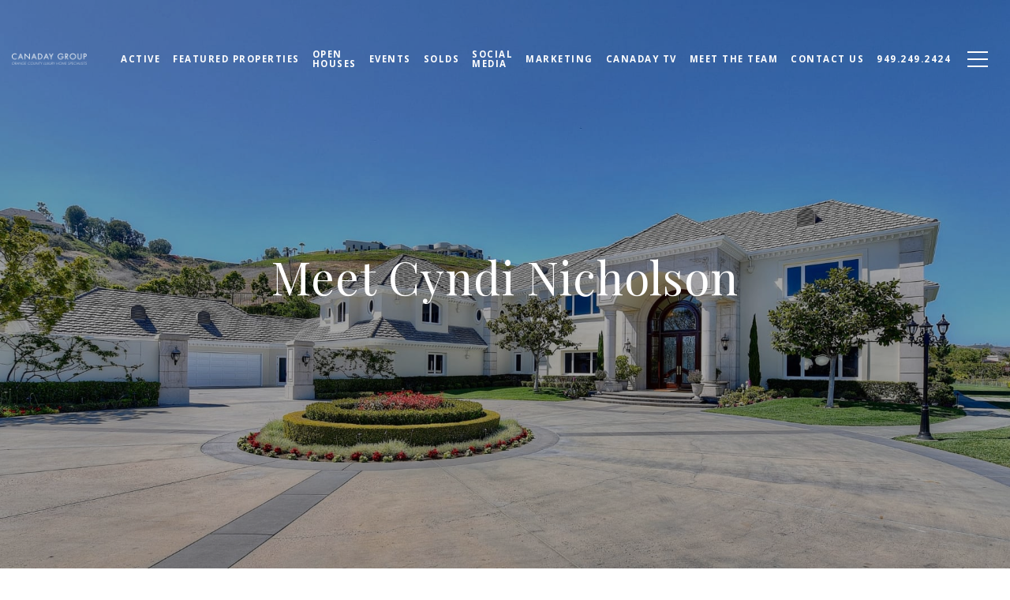

--- FILE ---
content_type: text/html; charset=utf-8
request_url: https://bss.luxurypresence.com/buttons/googleOneTap?companyId=2a0e0646-62a9-4874-a05a-981e8e5c1b29&websiteId=159cc119-6a8e-4a52-b360-a1b249668a4b&pageId=f3035796-d787-4417-8932-bc43ed261ea6&sourceUrl=https%3A%2F%2Fcanadaygroup.com%2Fagent%2Fcyndi-nicholson-1&pageMeta=%7B%22sourceResource%22%3A%22agents%22%2C%22pageElementId%22%3A%229ae78079-c55f-444d-bb9f-4db360d6c469%22%2C%22pageQueryVariables%22%3A%7B%22agent%22%3A%7B%22id%22%3A%229ae78079-c55f-444d-bb9f-4db360d6c469%22%7D%2C%22properties%22%3A%7B%22agentIds%22%3A%5B%229ae78079-c55f-444d-bb9f-4db360d6c469%22%5D%7D%2C%22testimonials%22%3A%7B%22agentId%22%3A%229ae78079-c55f-444d-bb9f-4db360d6c469%22%7D%2C%22developments%22%3A%7B%22agentId%22%3A%229ae78079-c55f-444d-bb9f-4db360d6c469%22%7D%2C%22pressReleases%22%3A%7B%22agentId%22%3A%229ae78079-c55f-444d-bb9f-4db360d6c469%22%7D%7D%7D
body_size: 2892
content:
<style>
  html, body {margin: 0; padding: 0;}
</style>
<script src="https://accounts.google.com/gsi/client" async defer></script>
<script>
const parseURL = (url) => {
    const a = document.createElement('a');
    a.href = url;
    return a.origin;
}

const login = (token, provider, source)  => {
  const origin = (window.location != window.parent.location)
    ? parseURL(document.referrer)
    : window.location.origin;  
  const xhr = new XMLHttpRequest();
  xhr.responseType = 'json';
  xhr.onreadystatechange = function() {
    if (xhr.readyState === 4) {
      const response = xhr.response;
      const msg = {
        event: response.status,
        provider: provider,
        source: source,
        token: token
      }
      window.parent.postMessage(msg, origin);
    }
  }
  xhr.withCredentials = true;
  xhr.open('POST', `${origin}/api/v1/auth/login`, true);
  xhr.setRequestHeader("Content-Type", "application/json;charset=UTF-8");
  xhr.send(JSON.stringify({
    token,
    provider,
    source,
    websiteId: '159cc119-6a8e-4a52-b360-a1b249668a4b',
    companyId: '2a0e0646-62a9-4874-a05a-981e8e5c1b29',
    pageId: 'f3035796-d787-4417-8932-bc43ed261ea6',
    sourceUrl: 'https://canadaygroup.com/agent/cyndi-nicholson-1',
    pageMeta: '{"sourceResource":"agents","pageElementId":"9ae78079-c55f-444d-bb9f-4db360d6c469","pageQueryVariables":{"agent":{"id":"9ae78079-c55f-444d-bb9f-4db360d6c469"},"properties":{"agentIds":["9ae78079-c55f-444d-bb9f-4db360d6c469"]},"testimonials":{"agentId":"9ae78079-c55f-444d-bb9f-4db360d6c469"},"developments":{"agentId":"9ae78079-c55f-444d-bb9f-4db360d6c469"},"pressReleases":{"agentId":"9ae78079-c55f-444d-bb9f-4db360d6c469"}}}',
    utm: '',
    referrer: ''
  }));
}

function getExpirationCookie(expiresInMiliseconds) {
  const tomorrow  = new Date(Date.now() + expiresInMiliseconds); // The Date object returns today's timestamp
  return `canadaygroup.com-SID=true; expires=${tomorrow.toUTCString()}; path=/; Secure; SameSite=None`;
}

function handleCredentialResponse(response) {
  document.cookie = getExpirationCookie(24 * 60 * 60 * 1000); // 1 day
  login(response.credential, 'GOOGLE', 'GOOGLE_SIGN_ON');
}

function handleClose() {
  const msg = {
    event: 'cancel',
    provider: 'GOOGLE',
    source: 'GOOGLE_SIGN_ON'
  }
  const origin = (window.location != window.parent.location)
    ? parseURL(document.referrer)
    : window.location.origin;
  window.parent.postMessage(msg, origin);
  document.cookie = getExpirationCookie(2 * 60 * 60 * 1000); // 2 hours
}

</script>
<div id="g_id_onload"
  data-client_id="673515100752-7s6f6j0qab4skl22cjpp7eirb2rjmfcg.apps.googleusercontent.com"
  data-callback="handleCredentialResponse"
  data-intermediate_iframe_close_callback="handleClose"
  data-state_cookie_domain = "canadaygroup.com"
  data-allowed_parent_origin="https://canadaygroup.com"
  data-skip_prompt_cookie="canadaygroup.com-SID"
  data-cancel_on_tap_outside="false"
></div>